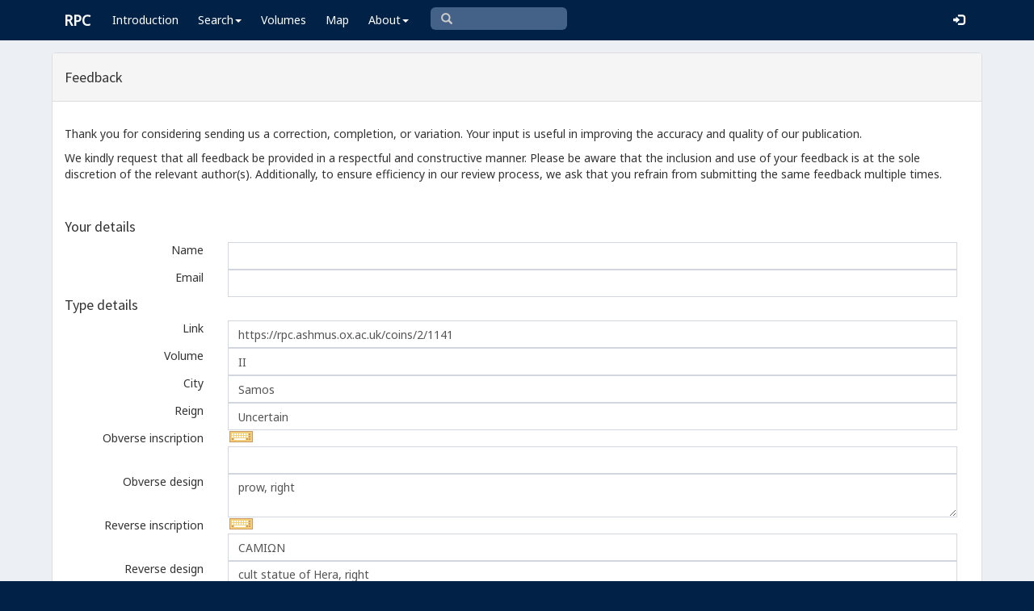

--- FILE ---
content_type: text/html; charset=UTF-8
request_url: https://rpc.ashmus.ox.ac.uk/feedback/create?type_id=16243
body_size: 5113
content:
<!DOCTYPE html>
<html lang="en-GB">
<head>
  <meta charset="utf-8">
  <meta http-equiv="X-UA-Compatible" content="IE=edge">
  <meta name="viewport" content="width=device-width,initial-scale=1,user-scalable = yes" />

  <title>RPC — Feedback: Create</title>

  <link href="/rpc/opensearch.xml" title="RPC" type="application/opensearchdescription+xml" rel="search">
  <link rel="manifest" href="/rpc/manifest.webmanifest">
  
  <meta name="apple-mobile-web-app-title" content="RPC" />
  <meta name="mobile-web-app-capable" content="yes">
  <meta name="apple-mobile-web-app-status-bar-style" content="default" />

  <link rel="apple-touch-icon" sizes="180x180" href="/rpc/apple-touch-icon.png">

  <link rel="icon" type="image/png" href="/rpc/favicon-196x196.png" sizes="196x196" />
  <link rel="icon" type="image/png" href="/rpc/favicon-96x96.png" sizes="96x96" />
  <link rel="icon" type="image/png" href="/rpc/favicon-32x32.png" sizes="32x32" />
  <link rel="icon" type="image/png" href="/rpc/favicon-16x16.png" sizes="16x16" />
  <link rel="icon" type="image/png" href="/rpc/favicon-128.png" sizes="128x128" />
  
  <meta name="application-name" content="RPC"/>
  <meta name="theme-color" content="#012147">
  <meta name="msapplication-TileColor" content="#012147" />
  <meta name="msapplication-TileImage" content="/rpc/mstile-144x144.png" />
  <meta name="msapplication-square70x70logo" content="/rpc/mstile-70x70.png" />
  <meta name="msapplication-square150x150logo" content="/rpc/mstile-150x150.png" />
  <meta name="msapplication-wide310x150logo" content="/rpc/mstile-310x150.png" />
  <meta name="msapplication-square310x310logo" content="/rpc/mstile-310x310.png" />

  <link rel="stylesheet" href="/bootstrap/css/bootstrap.css">
  <link rel="stylesheet" href="/plugins/select2/select2.min.css">
  <link rel="stylesheet" href="https://cdnjs.cloudflare.com/ajax/libs/font-awesome/4.5.0/css/font-awesome.min.css">
  <link rel="stylesheet" href="/dist/css/AdminLTE.css">
  <link rel="stylesheet" href="/dist/css/skins/skin-blue.css">
  <link rel="stylesheet" href="/plugins/datatables/jquery.dataTables.css">
  <link rel="stylesheet" href="/plugins/bootstrap-wysihtml5/bootstrap3-wysihtml5.min.css">
  <link rel="stylesheet" href="/plugins/jQueryUI/jquery-ui.css">
  <link rel="stylesheet" href="/css/magnific-popup.css">
  <link rel="stylesheet" href="/css/vkeyb.css">
  <link rel="stylesheet" href="/css/varia.css">
  <style type="text/css">
.select2-dropdown--below {
    top: -3.1rem; /*your input height*/
  }
@media print {
  a[href]:after {
    content: none !important;
  }
}
@media (min-width: 1200px) {
  .container-fluid {
      max-width:90%!important;
  }
}
body, .skin-blue .main-header .navbar, .dropdown.open {
  background: #012147!important;
}
</style>
  
<script>(function(i,s,o,g,r,a,m){i['GoogleAnalyticsObject']=r;i[r]=i[r]||function(){(i[r].q=i[r].q||[]).push(arguments)},i[r].l=1*new Date();a=s.createElement(o),m=s.getElementsByTagName(o)[0];a.async=1;a.src=g;m.parentNode.insertBefore(a,m)})(window,document,'script','https://www.google-analytics.com/analytics.js','ga');ga('create', 'UA-104714454-1', 'auto');ga('send', 'pageview');</script>

<script>(function(w,d,s,l,i){w[l]=w[l]||[];w[l].push({'gtm.start':
new Date().getTime(),event:'gtm.js'});var f=d.getElementsByTagName(s)[0],
j=d.createElement(s),dl=l!='dataLayer'?'&l='+l:'';j.async=true;j.src=
'https://www.googletagmanager.com/gtm.js?id='+i+dl;f.parentNode.insertBefore(j,f);
})(window,document,'script','dataLayer','GTM-W7X6ZX6');</script>


<!-- Global site tag (gtag.js) - Google Analytics -->
<script async src="https://www.googletagmanager.com/gtag/js?id=G-08V7BBXMBM"></script>
<script>
  window.dataLayer = window.dataLayer || [];
  function gtag(){dataLayer.push(arguments);}
  gtag('js', new Date());

  gtag('config', 'G-08V7BBXMBM');
</script>


<script src="/plugins/jQuery/jquery-2.2.3.min.js"></script>

</head>

  
  <body class="fixed skin-blue layout-top-nav">
<!-- Google Tag Manager (noscript) -->
<noscript><iframe src="https://www.googletagmanager.com/ns.html?id=GTM-W7X6ZX6"
height="0" width="0" style="display:none;visibility:hidden"></iframe></noscript>
<!-- End Google Tag Manager (noscript) -->


<div class="wrapper">

<style type="text/css">
  .nav > li > a{
  padding-left: 12px;
  padding-right: 12px;
}

.form-control{
    background-color: white;
}
</style>

    <header class="main-header" >

            <nav class="navbar navbar-fixed-top" role="navigation">

                  
                   
                  <div class="container-fluid"> 
                  
                        <div class="navbar-header">
                          <a href="/" class="navbar-brand"><b>RPC</b></a>
                              <button type="button" class="navbar-toggle collapsed" data-toggle="collapse" data-target="#navbar-collapse">
                              <i class="fa fa-bars"></i>
                            </button>
                        </div>

                        <div class="collapse navbar-collapse" id="navbar-collapse">

                  <ul class="nav navbar-nav">
                      <li><a href="/introduction">Introduction</a></li>

                    <li class="dropdown"><a class="dropdown-toggle" data-toggle="dropdown" href="#">Search<span class="caret"></span></a>
                      <ul class="dropdown-menu">
                          <li><a href="/search">Simple Search</a></li>
                          <li><a href="/search/advanced">Advanced Search</a></li>
                          <li><a href="/countermark">Countermarks</a></li>
                          <li><a href="/magistrate">Magistrates</a></li>
                          <li><a href="/city">Cities</a></li>
                          <li><a href="/resources">More...</a></li>
                        </ul>
                    </li>

                  <li><a href="/volumes">Volumes</a></li>
                  <li><a href="/map">Map</a></li>
                      
                    <li class="hidden-md hidden-lg hidden-sm"><a href="/project">About</a></li>
                    <li class="dropdown hidden-xs"><a class="dropdown-toggle" data-toggle="dropdown" href="#">About<span class="caret"></span></a>
                      <ul class="dropdown-menu">
                        <li><a href="/project">Project</a></li>
                        <li><a href="/project/directors">Directors</a></li>
                        <li><a href="/project/editors">Editors</a></li>
                        <li><a href="/project/authors">Authors</a></li>
                        <li><a href="/project/volumes">Volumes</a></li>
                        <li><a href="/project/conventions">Conventions</a></li>
                        <li><a href="/project/history">History</a></li>
                        <li><a href="/project/plan">Future Plan</a></li>
                        <li><a href="/project/supporters">Supporters</a></li>
                        <li><a href="/project/acknowledgements">Acknowledgements</a></li>
                        <li><a href="/project/faq">FAQ</a></li>
                        <li><a href="/terms">Terms of Access</a></li>
                        <li><a href="/feedback/create?message_only=1">Contact us</a></li>
                      </ul>
                    </li>
      </ul>




      <ul class="nav navbar-nav navbar-center hidden-xs">
                  <li >
                  <form class="navbar-form" action="/search/browse" method="GET" role="search" style="padding-right:0;">
                  <input type="text" class="form-control glyphicon glyphicon-search" placeholder="&#xe003 " name="q" id="navbar-search-input" 
                  style="font-family: 'Glyphicons Halflings', Arial; background-color: #446187 ; color:white; border-radius: 6px;width: 169px; height: 28px;">
                  </form>
                  </li>
      </ul>



     <ul class="nav navbar-nav navbar-right" style="padding-right: 10px;">
           
              <li><a href="/login"><i class="glyphicon glyphicon-log-in"></i></a></li>
                </ul>
                  
                                    </div>
                  
          </nav>

    </header>


    

    

        <!-- Content Wrapper. Contains page content -->
        <div class="content-wrapper">


          <!-- Main content -->
          <div class="content body" style="padding-right: 0px;padding-left: 0px;">

            
                        <div class="container-fluid"  style="padding-right: 0px;padding-left: 0px;"> 
                        
                
<style type="text/css">
label {
   font-weight: normal; !important
}
#image1 {  width: 250px; }  
#image2 {  width: 250px; }  

.loader {
    border: 20px solid #ecf0f5;
    border-top: 20px solid #012147;
    border-radius: 50%;
    width: 100px;
    height: 100px;
    animation: spin 2s linear infinite;
    position: fixed;
    top: 50%;
    left: 50%;
    transform: translate(-50%, -50%);
}

@keyframes spin {
    0% { transform: translate(-50%, -50%) rotate(0deg); }
    100% { transform: translate(-50%, -50%) rotate(360deg); }
}

 .highlight-error {
	 border: 2px solid red;
	 padding: 10px;
	 border-radius: 5px;
 }
.highlight-error p, .highlight-error label {
	color: red;
	font-weight: bold;
}
</style>

<div class="panel panel-default">


    <div class="panel-heading">
        <h4>Feedback</h4>
    </div>

	<!-- error -->
	<div class="form-group has-error">
	    <span class="help-block">
		
		</span>
	</div>
	<!-- ./error -->

	<!-- save -->
	<form method="POST" action="https://rpc.ashmus.ox.ac.uk/feedback" accept-charset="UTF-8" id="feedbackForm" enctype="multipart/form-data"><input name="_token" type="hidden" value="e7CjQtsN59Hw5FugHBUccyfxCao3NUpeaGRNGgAm">

	  <div class="panel-body">

	<div class="form-group">
		<p>Thank you for considering sending us a correction, completion, or variation. Your input is useful in improving the accuracy and quality of our publication.</p>
		<p>We kindly request that all feedback be provided in a respectful and constructive manner. Please be aware that the inclusion and use of your feedback is at the sole discretion of the relevant author(s). Additionally, to ensure efficiency in our review process, we ask that you refrain from submitting the same feedback multiple times.</p>
	</div>


	<div> </div>



<h4>Your details</h4>
	  	<div class="form-group">
	  	

	      <label for="name" class="col-sm-2 control-label">Name</label>
	       	   	  <div class="col-sm-10">
   	   	  		  <input class="form-control" name="name" type="text" id="name">
		  	      </div>
	    </div>

	  	<div class="form-group">
	  		    <label for="email" class="col-sm-2 control-label">Email</label>
	       	   	  <div class="col-sm-10">
		  		  <input class="form-control" name="email" type="text" id="email">
		  	      </div>
	    </div>


		<h4>Type details</h4>

		
				<input name="type_id" type="hidden" value="16243">

			  	<div class="form-group">
			      <label for="uri_type" class="col-sm-2 control-label">Link</label>
		   	   	  <div class="col-sm-10">
				  <input class="form-control" name="uri_type" type="text" value="https://rpc.ashmus.ox.ac.uk/coins/2/1141" id="uri_type">
			      </div>
			    </div>

				<div class="form-group">
			      <label for="volume" class="col-sm-2 control-label">Volume</label>
		   	   	  <div class="col-sm-10">
				  <input class="form-control" name="volume" type="text" value="II" id="volume">
			      </div>
			    </div>

			  	<div class="form-group">
			      <label for="city" class="col-sm-2 control-label">City</label>
		   	   	  <div class="col-sm-10">
		   	   	  <input class="form-control" autocomplete="off" name="city" type="text" value="Samos" id="city">
			      </div>
			    </div>

			  	<div class="form-group">
			      <label for="reign" class="col-sm-2 control-label">Reign</label>
		   	   	  <div class="col-sm-10">
		   	   	  <input class="form-control" name="reign" type="text" value="Uncertain" id="reign">
			      </div>
			    </div>

			  	<div class="form-group">
			      <label for="obverse_inscription" class="col-sm-2 control-label">Obverse&nbsp;inscription</label>
		   	   	  <div class="col-sm-10">
		   	   	  <input class="form-control" name="obverse_inscription" type="text" value="" id="obverse_inscription">
			      </div>
			    </div>

			  	<div class="form-group">
			      <label for="obverse_design" class="col-sm-2 control-label">Obverse&nbsp;design</label>
		   	   	  <div class="col-sm-10">
		   	   	  <textarea class="form-control" name="obverse_design" cols="30" rows="2" id="obverse_design">prow, right</textarea>
			      </div>
			    </div>

			  	<div class="form-group">
			      <label for="reverse_inscription" class="col-sm-2 control-label">Reverse&nbsp;inscription</label>
		   	   	  <div class="col-sm-10">
		   	   	  <input class="form-control" name="reverse_inscription" type="text" value="ϹΑΜΙΩΝ" id="reverse_inscription">
			      </div>
			    </div>

			  	<div class="form-group">
			      <label for="reverse_design" class="col-sm-2 control-label">Reverse&nbsp;design</label>
		   	   	  <div class="col-sm-10">
		   	   	  <textarea class="form-control" name="reverse_design" cols="30" rows="2" id="reverse_design">cult statue of Hera, right</textarea>
			      </div>
			    </div>
		

		<h4>Coin details</h4>


		<input name="coin_id" type="hidden">

		
		
			  	<div class="form-group">
			      <label for="bibliography" class="col-sm-2 control-label">Collection</label>
		   	   	  <div class="col-sm-10">
		   	   	  	<textarea class="form-control" name="bibliography" cols="30" rows="2" id="bibliography"></textarea>
			      </div>
			    </div>

		      	<div class="form-group">
		      		<label for="diameter" class="col-sm-2 control-label">Diameter</label>
		            <div class="col-sm-10">
		            	<input class="form-control" placeholder="the diameter of the coin in millimeters" name="diameter" type="text" id="diameter">
		            </div>
			    </div>

		      	<div class="form-group">
		      		<label for="weight" class="col-sm-2 control-label">Weight</label>
		            <div class="col-sm-10">
		            	<input class="form-control" placeholder="the weight of the coin in grammes" name="weight" type="text" id="weight">
		            </div>
			    </div>

		      	<div class="form-group">
		      		<label for="axis" class="col-sm-2 control-label">Axis</label>
		      		<div class="col-sm-10">
		      		<select class="form-control select2" id="axis" name="axis"><option value="0"></option><option value="1">1</option><option value="2">2</option><option value="3">3</option><option value="4">4</option><option value="5">5</option><option value="6">6</option><option value="7">7</option><option value="8">8</option><option value="9">9</option><option value="10">10</option><option value="11">11</option><option value="12">12</option></select>
		      	</div>
		      </div>

		      <div class="form-group">
		      		<label for="image1_file" class="col-sm-2 control-label">Images</label>
		      	<div class="col-sm-10">
		      		The image must be a <b>JPEG file</b>, and not larger than 4 MB.
		            <input name="image1_file" type="file" id="image1_file"> <input name="image2_file" type="file">
		        </div>
		      </div>

		       <div class="form-group">
		       			      		<label for="copyright" class="col-sm-2 control-label">Copyright</label>
		       						<div id="copyrightSection" class="col-sm-10">
						<p>
							I give the project the right to use these images, both online and for print:
						</p>
						<input type="radio" name="copyright" id="copyright_yes" value="yes" />
						<label for="copyright_yes">Yes</label>
						<input type="radio" name="copyright" id="copyright_no" value="no" />
						<label for="copyright_no">No</label>
						<p style="font-size: 0.9em;">
							<em>Please note that we will not record coins from your collection if you do not provide us with the right to use the images.</em>
						</p>
					</div>
		 

  	<div class="form-group">
      <label for="note" class="col-sm-2 control-label">Message</label>
	  <div class="col-sm-10">
	  <textarea class="form-control" name="note" cols="30" rows="4" id="note"></textarea>
      </div>
    </div>	

<div style="display: inline-block; margin: 10px;">
		<div data-sitekey="6Ldmqn8UAAAAAHQTD0lf4ckAmYiuRBjZrBrYCrWo" class="g-recaptcha"></div>
</div>



	  <div class="box-footer">
		<a href="/" class="btn btn-default pull-left">Cancel</a>

		<input class="btn btn-primary pull-left" type="submit" value="Send">
		</form>

<div id="loadingIndicator" class="loader" style="display: none;"></div>

</div>
      </div>
		<!-- /.save -->
</div>

</div>
<!-- /.box -->

		<script src="https://www.google.com/recaptcha/api.js?" async defer></script>


<!-- page script -->
<script>

$(function () {
$(".select2").select2();
});

</script>

<script>

document.getElementById('feedbackForm').onsubmit = function(e) 
{
    var name = document.getElementById('name').value.trim();
    var email = document.getElementById('email').value.trim();
    if (!name || !email) {
        alert('Please fill in both the name and email fields.');
        e.preventDefault();
        return;
    }
	var image1Exists = document.getElementById('image1_file') && document.getElementById('image1_file').files.length;
	var image2Exists = document.getElementById('image2_file') && document.getElementById('image2_file').files.length;
    if (image1Exists || image2Exists) {
        var copyrightYes = document.getElementById('copyright_yes').checked;
        var copyrightNo = document.getElementById('copyright_no').checked;
        if (!copyrightYes && !copyrightNo) {
            e.preventDefault();
            alert('Please select an image copyright option.');
			var section = document.getElementById('copyrightSection');
			section.classList.add('highlight-error');
            return;
        }
    }
    document.getElementById('loadingIndicator').style.display = 'block';
    this.querySelector('[type="submit"]').disabled = true;
};

</script>

            
            
             
            </div> 
            
          </div><!-- /.content -->

        </div><!-- /.content-wrapper -->


    </div><!-- ./wrapper -->

    <script src="/plugins/datatables/jquery.dataTables.min.js"></script>
    <script src="/js/accent-neutralise.js"></script>
    <script src="/plugins/datatables/dataTables.bootstrap.min.js"></script>
    <script src="/bootstrap/js/bootstrap.min.js"></script>
    <script src="/dist/js/app.min.js"></script>
    <script src="/plugins/select2/select2.js"></script>
    <script src="/bootstrap/js/jquery-ui.js" ></script>
    <script src="/js/jquery.ui.touch-punch.min.js"></script>
    <script src="/js/jquery.magnific-popup.min.js"></script>
    <script src="/js/jquery.slimscroll.min.js"></script>
    <script src="/js/linkifyjs/linkify.min.js"></script>
    <script src="/js/linkifyjs/linkify-jquery.min.js"></script>
    <script src="/js/onloads.js"></script>
    <script src="/js/greek.js"></script>
    <script src="/js/vkeyb.js"></script>
    <script src="https://code.responsivevoice.org/responsivevoice.js?key=A8Tyy1B2"></script>
  
  
  </body>

</html>

--- FILE ---
content_type: text/html; charset=utf-8
request_url: https://www.google.com/recaptcha/api2/anchor?ar=1&k=6Ldmqn8UAAAAAHQTD0lf4ckAmYiuRBjZrBrYCrWo&co=aHR0cHM6Ly9ycGMuYXNobXVzLm94LmFjLnVrOjQ0Mw..&hl=en&v=N67nZn4AqZkNcbeMu4prBgzg&size=normal&anchor-ms=20000&execute-ms=30000&cb=2xg3q7yliqwm
body_size: 49704
content:
<!DOCTYPE HTML><html dir="ltr" lang="en"><head><meta http-equiv="Content-Type" content="text/html; charset=UTF-8">
<meta http-equiv="X-UA-Compatible" content="IE=edge">
<title>reCAPTCHA</title>
<style type="text/css">
/* cyrillic-ext */
@font-face {
  font-family: 'Roboto';
  font-style: normal;
  font-weight: 400;
  font-stretch: 100%;
  src: url(//fonts.gstatic.com/s/roboto/v48/KFO7CnqEu92Fr1ME7kSn66aGLdTylUAMa3GUBHMdazTgWw.woff2) format('woff2');
  unicode-range: U+0460-052F, U+1C80-1C8A, U+20B4, U+2DE0-2DFF, U+A640-A69F, U+FE2E-FE2F;
}
/* cyrillic */
@font-face {
  font-family: 'Roboto';
  font-style: normal;
  font-weight: 400;
  font-stretch: 100%;
  src: url(//fonts.gstatic.com/s/roboto/v48/KFO7CnqEu92Fr1ME7kSn66aGLdTylUAMa3iUBHMdazTgWw.woff2) format('woff2');
  unicode-range: U+0301, U+0400-045F, U+0490-0491, U+04B0-04B1, U+2116;
}
/* greek-ext */
@font-face {
  font-family: 'Roboto';
  font-style: normal;
  font-weight: 400;
  font-stretch: 100%;
  src: url(//fonts.gstatic.com/s/roboto/v48/KFO7CnqEu92Fr1ME7kSn66aGLdTylUAMa3CUBHMdazTgWw.woff2) format('woff2');
  unicode-range: U+1F00-1FFF;
}
/* greek */
@font-face {
  font-family: 'Roboto';
  font-style: normal;
  font-weight: 400;
  font-stretch: 100%;
  src: url(//fonts.gstatic.com/s/roboto/v48/KFO7CnqEu92Fr1ME7kSn66aGLdTylUAMa3-UBHMdazTgWw.woff2) format('woff2');
  unicode-range: U+0370-0377, U+037A-037F, U+0384-038A, U+038C, U+038E-03A1, U+03A3-03FF;
}
/* math */
@font-face {
  font-family: 'Roboto';
  font-style: normal;
  font-weight: 400;
  font-stretch: 100%;
  src: url(//fonts.gstatic.com/s/roboto/v48/KFO7CnqEu92Fr1ME7kSn66aGLdTylUAMawCUBHMdazTgWw.woff2) format('woff2');
  unicode-range: U+0302-0303, U+0305, U+0307-0308, U+0310, U+0312, U+0315, U+031A, U+0326-0327, U+032C, U+032F-0330, U+0332-0333, U+0338, U+033A, U+0346, U+034D, U+0391-03A1, U+03A3-03A9, U+03B1-03C9, U+03D1, U+03D5-03D6, U+03F0-03F1, U+03F4-03F5, U+2016-2017, U+2034-2038, U+203C, U+2040, U+2043, U+2047, U+2050, U+2057, U+205F, U+2070-2071, U+2074-208E, U+2090-209C, U+20D0-20DC, U+20E1, U+20E5-20EF, U+2100-2112, U+2114-2115, U+2117-2121, U+2123-214F, U+2190, U+2192, U+2194-21AE, U+21B0-21E5, U+21F1-21F2, U+21F4-2211, U+2213-2214, U+2216-22FF, U+2308-230B, U+2310, U+2319, U+231C-2321, U+2336-237A, U+237C, U+2395, U+239B-23B7, U+23D0, U+23DC-23E1, U+2474-2475, U+25AF, U+25B3, U+25B7, U+25BD, U+25C1, U+25CA, U+25CC, U+25FB, U+266D-266F, U+27C0-27FF, U+2900-2AFF, U+2B0E-2B11, U+2B30-2B4C, U+2BFE, U+3030, U+FF5B, U+FF5D, U+1D400-1D7FF, U+1EE00-1EEFF;
}
/* symbols */
@font-face {
  font-family: 'Roboto';
  font-style: normal;
  font-weight: 400;
  font-stretch: 100%;
  src: url(//fonts.gstatic.com/s/roboto/v48/KFO7CnqEu92Fr1ME7kSn66aGLdTylUAMaxKUBHMdazTgWw.woff2) format('woff2');
  unicode-range: U+0001-000C, U+000E-001F, U+007F-009F, U+20DD-20E0, U+20E2-20E4, U+2150-218F, U+2190, U+2192, U+2194-2199, U+21AF, U+21E6-21F0, U+21F3, U+2218-2219, U+2299, U+22C4-22C6, U+2300-243F, U+2440-244A, U+2460-24FF, U+25A0-27BF, U+2800-28FF, U+2921-2922, U+2981, U+29BF, U+29EB, U+2B00-2BFF, U+4DC0-4DFF, U+FFF9-FFFB, U+10140-1018E, U+10190-1019C, U+101A0, U+101D0-101FD, U+102E0-102FB, U+10E60-10E7E, U+1D2C0-1D2D3, U+1D2E0-1D37F, U+1F000-1F0FF, U+1F100-1F1AD, U+1F1E6-1F1FF, U+1F30D-1F30F, U+1F315, U+1F31C, U+1F31E, U+1F320-1F32C, U+1F336, U+1F378, U+1F37D, U+1F382, U+1F393-1F39F, U+1F3A7-1F3A8, U+1F3AC-1F3AF, U+1F3C2, U+1F3C4-1F3C6, U+1F3CA-1F3CE, U+1F3D4-1F3E0, U+1F3ED, U+1F3F1-1F3F3, U+1F3F5-1F3F7, U+1F408, U+1F415, U+1F41F, U+1F426, U+1F43F, U+1F441-1F442, U+1F444, U+1F446-1F449, U+1F44C-1F44E, U+1F453, U+1F46A, U+1F47D, U+1F4A3, U+1F4B0, U+1F4B3, U+1F4B9, U+1F4BB, U+1F4BF, U+1F4C8-1F4CB, U+1F4D6, U+1F4DA, U+1F4DF, U+1F4E3-1F4E6, U+1F4EA-1F4ED, U+1F4F7, U+1F4F9-1F4FB, U+1F4FD-1F4FE, U+1F503, U+1F507-1F50B, U+1F50D, U+1F512-1F513, U+1F53E-1F54A, U+1F54F-1F5FA, U+1F610, U+1F650-1F67F, U+1F687, U+1F68D, U+1F691, U+1F694, U+1F698, U+1F6AD, U+1F6B2, U+1F6B9-1F6BA, U+1F6BC, U+1F6C6-1F6CF, U+1F6D3-1F6D7, U+1F6E0-1F6EA, U+1F6F0-1F6F3, U+1F6F7-1F6FC, U+1F700-1F7FF, U+1F800-1F80B, U+1F810-1F847, U+1F850-1F859, U+1F860-1F887, U+1F890-1F8AD, U+1F8B0-1F8BB, U+1F8C0-1F8C1, U+1F900-1F90B, U+1F93B, U+1F946, U+1F984, U+1F996, U+1F9E9, U+1FA00-1FA6F, U+1FA70-1FA7C, U+1FA80-1FA89, U+1FA8F-1FAC6, U+1FACE-1FADC, U+1FADF-1FAE9, U+1FAF0-1FAF8, U+1FB00-1FBFF;
}
/* vietnamese */
@font-face {
  font-family: 'Roboto';
  font-style: normal;
  font-weight: 400;
  font-stretch: 100%;
  src: url(//fonts.gstatic.com/s/roboto/v48/KFO7CnqEu92Fr1ME7kSn66aGLdTylUAMa3OUBHMdazTgWw.woff2) format('woff2');
  unicode-range: U+0102-0103, U+0110-0111, U+0128-0129, U+0168-0169, U+01A0-01A1, U+01AF-01B0, U+0300-0301, U+0303-0304, U+0308-0309, U+0323, U+0329, U+1EA0-1EF9, U+20AB;
}
/* latin-ext */
@font-face {
  font-family: 'Roboto';
  font-style: normal;
  font-weight: 400;
  font-stretch: 100%;
  src: url(//fonts.gstatic.com/s/roboto/v48/KFO7CnqEu92Fr1ME7kSn66aGLdTylUAMa3KUBHMdazTgWw.woff2) format('woff2');
  unicode-range: U+0100-02BA, U+02BD-02C5, U+02C7-02CC, U+02CE-02D7, U+02DD-02FF, U+0304, U+0308, U+0329, U+1D00-1DBF, U+1E00-1E9F, U+1EF2-1EFF, U+2020, U+20A0-20AB, U+20AD-20C0, U+2113, U+2C60-2C7F, U+A720-A7FF;
}
/* latin */
@font-face {
  font-family: 'Roboto';
  font-style: normal;
  font-weight: 400;
  font-stretch: 100%;
  src: url(//fonts.gstatic.com/s/roboto/v48/KFO7CnqEu92Fr1ME7kSn66aGLdTylUAMa3yUBHMdazQ.woff2) format('woff2');
  unicode-range: U+0000-00FF, U+0131, U+0152-0153, U+02BB-02BC, U+02C6, U+02DA, U+02DC, U+0304, U+0308, U+0329, U+2000-206F, U+20AC, U+2122, U+2191, U+2193, U+2212, U+2215, U+FEFF, U+FFFD;
}
/* cyrillic-ext */
@font-face {
  font-family: 'Roboto';
  font-style: normal;
  font-weight: 500;
  font-stretch: 100%;
  src: url(//fonts.gstatic.com/s/roboto/v48/KFO7CnqEu92Fr1ME7kSn66aGLdTylUAMa3GUBHMdazTgWw.woff2) format('woff2');
  unicode-range: U+0460-052F, U+1C80-1C8A, U+20B4, U+2DE0-2DFF, U+A640-A69F, U+FE2E-FE2F;
}
/* cyrillic */
@font-face {
  font-family: 'Roboto';
  font-style: normal;
  font-weight: 500;
  font-stretch: 100%;
  src: url(//fonts.gstatic.com/s/roboto/v48/KFO7CnqEu92Fr1ME7kSn66aGLdTylUAMa3iUBHMdazTgWw.woff2) format('woff2');
  unicode-range: U+0301, U+0400-045F, U+0490-0491, U+04B0-04B1, U+2116;
}
/* greek-ext */
@font-face {
  font-family: 'Roboto';
  font-style: normal;
  font-weight: 500;
  font-stretch: 100%;
  src: url(//fonts.gstatic.com/s/roboto/v48/KFO7CnqEu92Fr1ME7kSn66aGLdTylUAMa3CUBHMdazTgWw.woff2) format('woff2');
  unicode-range: U+1F00-1FFF;
}
/* greek */
@font-face {
  font-family: 'Roboto';
  font-style: normal;
  font-weight: 500;
  font-stretch: 100%;
  src: url(//fonts.gstatic.com/s/roboto/v48/KFO7CnqEu92Fr1ME7kSn66aGLdTylUAMa3-UBHMdazTgWw.woff2) format('woff2');
  unicode-range: U+0370-0377, U+037A-037F, U+0384-038A, U+038C, U+038E-03A1, U+03A3-03FF;
}
/* math */
@font-face {
  font-family: 'Roboto';
  font-style: normal;
  font-weight: 500;
  font-stretch: 100%;
  src: url(//fonts.gstatic.com/s/roboto/v48/KFO7CnqEu92Fr1ME7kSn66aGLdTylUAMawCUBHMdazTgWw.woff2) format('woff2');
  unicode-range: U+0302-0303, U+0305, U+0307-0308, U+0310, U+0312, U+0315, U+031A, U+0326-0327, U+032C, U+032F-0330, U+0332-0333, U+0338, U+033A, U+0346, U+034D, U+0391-03A1, U+03A3-03A9, U+03B1-03C9, U+03D1, U+03D5-03D6, U+03F0-03F1, U+03F4-03F5, U+2016-2017, U+2034-2038, U+203C, U+2040, U+2043, U+2047, U+2050, U+2057, U+205F, U+2070-2071, U+2074-208E, U+2090-209C, U+20D0-20DC, U+20E1, U+20E5-20EF, U+2100-2112, U+2114-2115, U+2117-2121, U+2123-214F, U+2190, U+2192, U+2194-21AE, U+21B0-21E5, U+21F1-21F2, U+21F4-2211, U+2213-2214, U+2216-22FF, U+2308-230B, U+2310, U+2319, U+231C-2321, U+2336-237A, U+237C, U+2395, U+239B-23B7, U+23D0, U+23DC-23E1, U+2474-2475, U+25AF, U+25B3, U+25B7, U+25BD, U+25C1, U+25CA, U+25CC, U+25FB, U+266D-266F, U+27C0-27FF, U+2900-2AFF, U+2B0E-2B11, U+2B30-2B4C, U+2BFE, U+3030, U+FF5B, U+FF5D, U+1D400-1D7FF, U+1EE00-1EEFF;
}
/* symbols */
@font-face {
  font-family: 'Roboto';
  font-style: normal;
  font-weight: 500;
  font-stretch: 100%;
  src: url(//fonts.gstatic.com/s/roboto/v48/KFO7CnqEu92Fr1ME7kSn66aGLdTylUAMaxKUBHMdazTgWw.woff2) format('woff2');
  unicode-range: U+0001-000C, U+000E-001F, U+007F-009F, U+20DD-20E0, U+20E2-20E4, U+2150-218F, U+2190, U+2192, U+2194-2199, U+21AF, U+21E6-21F0, U+21F3, U+2218-2219, U+2299, U+22C4-22C6, U+2300-243F, U+2440-244A, U+2460-24FF, U+25A0-27BF, U+2800-28FF, U+2921-2922, U+2981, U+29BF, U+29EB, U+2B00-2BFF, U+4DC0-4DFF, U+FFF9-FFFB, U+10140-1018E, U+10190-1019C, U+101A0, U+101D0-101FD, U+102E0-102FB, U+10E60-10E7E, U+1D2C0-1D2D3, U+1D2E0-1D37F, U+1F000-1F0FF, U+1F100-1F1AD, U+1F1E6-1F1FF, U+1F30D-1F30F, U+1F315, U+1F31C, U+1F31E, U+1F320-1F32C, U+1F336, U+1F378, U+1F37D, U+1F382, U+1F393-1F39F, U+1F3A7-1F3A8, U+1F3AC-1F3AF, U+1F3C2, U+1F3C4-1F3C6, U+1F3CA-1F3CE, U+1F3D4-1F3E0, U+1F3ED, U+1F3F1-1F3F3, U+1F3F5-1F3F7, U+1F408, U+1F415, U+1F41F, U+1F426, U+1F43F, U+1F441-1F442, U+1F444, U+1F446-1F449, U+1F44C-1F44E, U+1F453, U+1F46A, U+1F47D, U+1F4A3, U+1F4B0, U+1F4B3, U+1F4B9, U+1F4BB, U+1F4BF, U+1F4C8-1F4CB, U+1F4D6, U+1F4DA, U+1F4DF, U+1F4E3-1F4E6, U+1F4EA-1F4ED, U+1F4F7, U+1F4F9-1F4FB, U+1F4FD-1F4FE, U+1F503, U+1F507-1F50B, U+1F50D, U+1F512-1F513, U+1F53E-1F54A, U+1F54F-1F5FA, U+1F610, U+1F650-1F67F, U+1F687, U+1F68D, U+1F691, U+1F694, U+1F698, U+1F6AD, U+1F6B2, U+1F6B9-1F6BA, U+1F6BC, U+1F6C6-1F6CF, U+1F6D3-1F6D7, U+1F6E0-1F6EA, U+1F6F0-1F6F3, U+1F6F7-1F6FC, U+1F700-1F7FF, U+1F800-1F80B, U+1F810-1F847, U+1F850-1F859, U+1F860-1F887, U+1F890-1F8AD, U+1F8B0-1F8BB, U+1F8C0-1F8C1, U+1F900-1F90B, U+1F93B, U+1F946, U+1F984, U+1F996, U+1F9E9, U+1FA00-1FA6F, U+1FA70-1FA7C, U+1FA80-1FA89, U+1FA8F-1FAC6, U+1FACE-1FADC, U+1FADF-1FAE9, U+1FAF0-1FAF8, U+1FB00-1FBFF;
}
/* vietnamese */
@font-face {
  font-family: 'Roboto';
  font-style: normal;
  font-weight: 500;
  font-stretch: 100%;
  src: url(//fonts.gstatic.com/s/roboto/v48/KFO7CnqEu92Fr1ME7kSn66aGLdTylUAMa3OUBHMdazTgWw.woff2) format('woff2');
  unicode-range: U+0102-0103, U+0110-0111, U+0128-0129, U+0168-0169, U+01A0-01A1, U+01AF-01B0, U+0300-0301, U+0303-0304, U+0308-0309, U+0323, U+0329, U+1EA0-1EF9, U+20AB;
}
/* latin-ext */
@font-face {
  font-family: 'Roboto';
  font-style: normal;
  font-weight: 500;
  font-stretch: 100%;
  src: url(//fonts.gstatic.com/s/roboto/v48/KFO7CnqEu92Fr1ME7kSn66aGLdTylUAMa3KUBHMdazTgWw.woff2) format('woff2');
  unicode-range: U+0100-02BA, U+02BD-02C5, U+02C7-02CC, U+02CE-02D7, U+02DD-02FF, U+0304, U+0308, U+0329, U+1D00-1DBF, U+1E00-1E9F, U+1EF2-1EFF, U+2020, U+20A0-20AB, U+20AD-20C0, U+2113, U+2C60-2C7F, U+A720-A7FF;
}
/* latin */
@font-face {
  font-family: 'Roboto';
  font-style: normal;
  font-weight: 500;
  font-stretch: 100%;
  src: url(//fonts.gstatic.com/s/roboto/v48/KFO7CnqEu92Fr1ME7kSn66aGLdTylUAMa3yUBHMdazQ.woff2) format('woff2');
  unicode-range: U+0000-00FF, U+0131, U+0152-0153, U+02BB-02BC, U+02C6, U+02DA, U+02DC, U+0304, U+0308, U+0329, U+2000-206F, U+20AC, U+2122, U+2191, U+2193, U+2212, U+2215, U+FEFF, U+FFFD;
}
/* cyrillic-ext */
@font-face {
  font-family: 'Roboto';
  font-style: normal;
  font-weight: 900;
  font-stretch: 100%;
  src: url(//fonts.gstatic.com/s/roboto/v48/KFO7CnqEu92Fr1ME7kSn66aGLdTylUAMa3GUBHMdazTgWw.woff2) format('woff2');
  unicode-range: U+0460-052F, U+1C80-1C8A, U+20B4, U+2DE0-2DFF, U+A640-A69F, U+FE2E-FE2F;
}
/* cyrillic */
@font-face {
  font-family: 'Roboto';
  font-style: normal;
  font-weight: 900;
  font-stretch: 100%;
  src: url(//fonts.gstatic.com/s/roboto/v48/KFO7CnqEu92Fr1ME7kSn66aGLdTylUAMa3iUBHMdazTgWw.woff2) format('woff2');
  unicode-range: U+0301, U+0400-045F, U+0490-0491, U+04B0-04B1, U+2116;
}
/* greek-ext */
@font-face {
  font-family: 'Roboto';
  font-style: normal;
  font-weight: 900;
  font-stretch: 100%;
  src: url(//fonts.gstatic.com/s/roboto/v48/KFO7CnqEu92Fr1ME7kSn66aGLdTylUAMa3CUBHMdazTgWw.woff2) format('woff2');
  unicode-range: U+1F00-1FFF;
}
/* greek */
@font-face {
  font-family: 'Roboto';
  font-style: normal;
  font-weight: 900;
  font-stretch: 100%;
  src: url(//fonts.gstatic.com/s/roboto/v48/KFO7CnqEu92Fr1ME7kSn66aGLdTylUAMa3-UBHMdazTgWw.woff2) format('woff2');
  unicode-range: U+0370-0377, U+037A-037F, U+0384-038A, U+038C, U+038E-03A1, U+03A3-03FF;
}
/* math */
@font-face {
  font-family: 'Roboto';
  font-style: normal;
  font-weight: 900;
  font-stretch: 100%;
  src: url(//fonts.gstatic.com/s/roboto/v48/KFO7CnqEu92Fr1ME7kSn66aGLdTylUAMawCUBHMdazTgWw.woff2) format('woff2');
  unicode-range: U+0302-0303, U+0305, U+0307-0308, U+0310, U+0312, U+0315, U+031A, U+0326-0327, U+032C, U+032F-0330, U+0332-0333, U+0338, U+033A, U+0346, U+034D, U+0391-03A1, U+03A3-03A9, U+03B1-03C9, U+03D1, U+03D5-03D6, U+03F0-03F1, U+03F4-03F5, U+2016-2017, U+2034-2038, U+203C, U+2040, U+2043, U+2047, U+2050, U+2057, U+205F, U+2070-2071, U+2074-208E, U+2090-209C, U+20D0-20DC, U+20E1, U+20E5-20EF, U+2100-2112, U+2114-2115, U+2117-2121, U+2123-214F, U+2190, U+2192, U+2194-21AE, U+21B0-21E5, U+21F1-21F2, U+21F4-2211, U+2213-2214, U+2216-22FF, U+2308-230B, U+2310, U+2319, U+231C-2321, U+2336-237A, U+237C, U+2395, U+239B-23B7, U+23D0, U+23DC-23E1, U+2474-2475, U+25AF, U+25B3, U+25B7, U+25BD, U+25C1, U+25CA, U+25CC, U+25FB, U+266D-266F, U+27C0-27FF, U+2900-2AFF, U+2B0E-2B11, U+2B30-2B4C, U+2BFE, U+3030, U+FF5B, U+FF5D, U+1D400-1D7FF, U+1EE00-1EEFF;
}
/* symbols */
@font-face {
  font-family: 'Roboto';
  font-style: normal;
  font-weight: 900;
  font-stretch: 100%;
  src: url(//fonts.gstatic.com/s/roboto/v48/KFO7CnqEu92Fr1ME7kSn66aGLdTylUAMaxKUBHMdazTgWw.woff2) format('woff2');
  unicode-range: U+0001-000C, U+000E-001F, U+007F-009F, U+20DD-20E0, U+20E2-20E4, U+2150-218F, U+2190, U+2192, U+2194-2199, U+21AF, U+21E6-21F0, U+21F3, U+2218-2219, U+2299, U+22C4-22C6, U+2300-243F, U+2440-244A, U+2460-24FF, U+25A0-27BF, U+2800-28FF, U+2921-2922, U+2981, U+29BF, U+29EB, U+2B00-2BFF, U+4DC0-4DFF, U+FFF9-FFFB, U+10140-1018E, U+10190-1019C, U+101A0, U+101D0-101FD, U+102E0-102FB, U+10E60-10E7E, U+1D2C0-1D2D3, U+1D2E0-1D37F, U+1F000-1F0FF, U+1F100-1F1AD, U+1F1E6-1F1FF, U+1F30D-1F30F, U+1F315, U+1F31C, U+1F31E, U+1F320-1F32C, U+1F336, U+1F378, U+1F37D, U+1F382, U+1F393-1F39F, U+1F3A7-1F3A8, U+1F3AC-1F3AF, U+1F3C2, U+1F3C4-1F3C6, U+1F3CA-1F3CE, U+1F3D4-1F3E0, U+1F3ED, U+1F3F1-1F3F3, U+1F3F5-1F3F7, U+1F408, U+1F415, U+1F41F, U+1F426, U+1F43F, U+1F441-1F442, U+1F444, U+1F446-1F449, U+1F44C-1F44E, U+1F453, U+1F46A, U+1F47D, U+1F4A3, U+1F4B0, U+1F4B3, U+1F4B9, U+1F4BB, U+1F4BF, U+1F4C8-1F4CB, U+1F4D6, U+1F4DA, U+1F4DF, U+1F4E3-1F4E6, U+1F4EA-1F4ED, U+1F4F7, U+1F4F9-1F4FB, U+1F4FD-1F4FE, U+1F503, U+1F507-1F50B, U+1F50D, U+1F512-1F513, U+1F53E-1F54A, U+1F54F-1F5FA, U+1F610, U+1F650-1F67F, U+1F687, U+1F68D, U+1F691, U+1F694, U+1F698, U+1F6AD, U+1F6B2, U+1F6B9-1F6BA, U+1F6BC, U+1F6C6-1F6CF, U+1F6D3-1F6D7, U+1F6E0-1F6EA, U+1F6F0-1F6F3, U+1F6F7-1F6FC, U+1F700-1F7FF, U+1F800-1F80B, U+1F810-1F847, U+1F850-1F859, U+1F860-1F887, U+1F890-1F8AD, U+1F8B0-1F8BB, U+1F8C0-1F8C1, U+1F900-1F90B, U+1F93B, U+1F946, U+1F984, U+1F996, U+1F9E9, U+1FA00-1FA6F, U+1FA70-1FA7C, U+1FA80-1FA89, U+1FA8F-1FAC6, U+1FACE-1FADC, U+1FADF-1FAE9, U+1FAF0-1FAF8, U+1FB00-1FBFF;
}
/* vietnamese */
@font-face {
  font-family: 'Roboto';
  font-style: normal;
  font-weight: 900;
  font-stretch: 100%;
  src: url(//fonts.gstatic.com/s/roboto/v48/KFO7CnqEu92Fr1ME7kSn66aGLdTylUAMa3OUBHMdazTgWw.woff2) format('woff2');
  unicode-range: U+0102-0103, U+0110-0111, U+0128-0129, U+0168-0169, U+01A0-01A1, U+01AF-01B0, U+0300-0301, U+0303-0304, U+0308-0309, U+0323, U+0329, U+1EA0-1EF9, U+20AB;
}
/* latin-ext */
@font-face {
  font-family: 'Roboto';
  font-style: normal;
  font-weight: 900;
  font-stretch: 100%;
  src: url(//fonts.gstatic.com/s/roboto/v48/KFO7CnqEu92Fr1ME7kSn66aGLdTylUAMa3KUBHMdazTgWw.woff2) format('woff2');
  unicode-range: U+0100-02BA, U+02BD-02C5, U+02C7-02CC, U+02CE-02D7, U+02DD-02FF, U+0304, U+0308, U+0329, U+1D00-1DBF, U+1E00-1E9F, U+1EF2-1EFF, U+2020, U+20A0-20AB, U+20AD-20C0, U+2113, U+2C60-2C7F, U+A720-A7FF;
}
/* latin */
@font-face {
  font-family: 'Roboto';
  font-style: normal;
  font-weight: 900;
  font-stretch: 100%;
  src: url(//fonts.gstatic.com/s/roboto/v48/KFO7CnqEu92Fr1ME7kSn66aGLdTylUAMa3yUBHMdazQ.woff2) format('woff2');
  unicode-range: U+0000-00FF, U+0131, U+0152-0153, U+02BB-02BC, U+02C6, U+02DA, U+02DC, U+0304, U+0308, U+0329, U+2000-206F, U+20AC, U+2122, U+2191, U+2193, U+2212, U+2215, U+FEFF, U+FFFD;
}

</style>
<link rel="stylesheet" type="text/css" href="https://www.gstatic.com/recaptcha/releases/N67nZn4AqZkNcbeMu4prBgzg/styles__ltr.css">
<script nonce="9-fyO2rfDkwzuzMV2YAQIw" type="text/javascript">window['__recaptcha_api'] = 'https://www.google.com/recaptcha/api2/';</script>
<script type="text/javascript" src="https://www.gstatic.com/recaptcha/releases/N67nZn4AqZkNcbeMu4prBgzg/recaptcha__en.js" nonce="9-fyO2rfDkwzuzMV2YAQIw">
      
    </script></head>
<body><div id="rc-anchor-alert" class="rc-anchor-alert"></div>
<input type="hidden" id="recaptcha-token" value="[base64]">
<script type="text/javascript" nonce="9-fyO2rfDkwzuzMV2YAQIw">
      recaptcha.anchor.Main.init("[\x22ainput\x22,[\x22bgdata\x22,\x22\x22,\[base64]/[base64]/MjU1Ong/[base64]/[base64]/[base64]/[base64]/[base64]/[base64]/[base64]/[base64]/[base64]/[base64]/[base64]/[base64]/[base64]/[base64]/[base64]\\u003d\x22,\[base64]\\u003d\\u003d\x22,\x22esK1wqx6w5PCsX/CpMKSb8KGY8O5wqwfJcOFw4RDwpbDo8O+bWMVccK+w5lBdMK9eGrDt8OjwrhwY8OHw4nCuCTCtgkCwpE0wqdzZcKYfMK6ARXDlWNYacKswrTDq8KBw6PDmcK+w4fDjyDClnjCjsKLwp/CgcKPw7rCnzbDlcK/L8KfZkHDrcOqwqPDlcOXw6/Cj8O+wqMXY8KjwqdnQzA4wrQhwpoDFcKqwqjDnV/Dn8KHw6LCj8OaMmVWwoM+wr/CrMKjwq4JCcKwEE7DscO3wpzCkMOfwoLCuhnDgwjCgsOkw5LDpMOqwoUawqV5FMOPwpc+wrZMS8ORwoQOUMKuw4VZZMK7wrt+w6hMw4/CjArDiQTCo2XCkcObKcKUw7RGwqzDvcOeGcOcCjMJFcK5eSppfcOEAsKORsO+I8OCwpPDikXDhsKGw7jCrDLDqBVmajPChxEKw7lVw4Inwo3CsjjDtR3DhcKHD8OkwqJkwr7DvsKZw43Dv2pnfsKvMcKHw5rCpsOxGh92KVTCj24AwrDDqnlcw4bCp1TCsGlBw4M/NmjCi8O6wpcUw6PDoHJNAsKLDMKjAMK2UxNFH8KNcMOaw4RlSBjDgULCv8KbS3ltJw9swpADKcK5w4J9w47CrHlZw6LDqhfDvMOcw6vDmx3DnC/DpwdxwrzDrSwiScOEPVLCtRbDr8KKw5ABCztjw5sPK8OycsKNCVgLKxfCr3nCmsKKJMOyMMOZYEnCl8K4WMOnck7CrQvCg8KaIcOSwqTDoB4gVhUVwpzDj8Kqw4PDuMOWw5bClMKofyt+w6TDunDDvcO/wqohcHzCvcOHQhl7wrjDs8KTw5gqw7DCri0lw7c2wrdkU3fDlAgxw4jDhMO/[base64]/CqcOAf0R1CxZdK3MiwqbDuFFSYMOcwr4pwplvBcK3DsKxH8Kjw6DDvsKbA8OrwpfCtcK+w74ew7ktw7Q4RMKTfjNewqjDkMOGwovCn8OYwovDg2PCvX/DksOLwqFIwpnCu8KDQMKuwoZnXcOlw5DCohMzKsK8wqoTw6UfwpfDt8Khwr9uHsKbTsK2wrDDvTvCmlTDlWRweiU8F33CmsKMEMOEBXpAO3TDlCNMDj0Rw5gDY1nDpxAOLiPCkjF7wqxgwppwN8OIf8OawqrDicOpScKBw5cjGhk3ecKfwoLDmsOywqhnw6M/w5zDkcKDW8OqwqI4VcKowp07w63CqsOTw7lcDMK5K8Ojd8OVw7ZBw7pWw5FFw6TCrxELw6fCmcKpw69VEsKCMC/CpMK4Ty/CgGDDjcOtwqTDvDUhw5HCtcOFQsO4SsOEwoIJb2N3w5HDtsOrwpYtQVfDgsK2wpPChWg7w67Dt8OzaArCq8OyIQ/CmsOoHDnCtX0zwpXCjg/Dr1B8wrpNd8KjBm1cwp3CqMKnw7TDuMKsw7vDpVhEGsKDw5LCjMOAKGBBw7PDkExmw6vDuhZrw7fDksOmOlTDmTDChMKyGWtaw6TClsOdw54DwpnCoMOkwqYhw5bDjsKyIX9yQycJC8KLw7vDjVVsw4QzNnzDl8ObWMOQK8O/eilJwqDCjBgPwq3CuQXDm8Oew4UBfMONwolRXsKSccK6w5APw6XDosKoACnCmcK4w4LCh8OqwoDCicKyaSM3w5UKbVjDs8KbwpLCoMOIw6bCpsKswrXDn33DpRh9woTDjMKUKxV0WQ7DtBNiwrPCj8KKwqDDmlTCn8Orwp9nw4HCvsKbw6h/[base64]/wqcIwqjDg8KUwo7Cvy/CsicMDsOdwp4kTcKHFsOyFjVsZmF8w5TCtsK5QVUvVsOhwrs8w7U/w5JIFTFUT2kAFMKWNMOIwqnDscKQwpHCrmPDuMOZAsKEEsK+A8OxwpLDocKVw5rCkWnCkTwLIV9yenXDmsObZ8OMKMKRBsK/wpcaBkFAckfCpgfCjXoPwpjDhFBre8KDwpnDrcKrwpBBw5pvwqDCq8Ktw6fCvsOrG8OOw7PDusO1w61YYDvDjcKww53DpcKBLFjDqsKAwrnDvMKSfgXDiSZ/w7VRLcO/wonDj3oYwrl4HMK/VD59H2wiwq3Ch0oxC8KUc8KVLDMbQ3QWMsOGw4rDn8K5S8KoeicwPyLCkggZLxHCj8K5w5LCv1rDjyLDvMOUwrDCoDvDlU3CvsKSBsK1PcKlwqLCucO3GsKTZcOcw5DCoC7ChBnDgVkpwpXCtsOuMxFmwq/Djz54w68nwrZUwoxaNFw/woELw4VEcypkZmHDukbDvcOKTh1jwo0VYiLCmEgUccKJO8OEw5jCiCLCmsKywoTCvMORV8OOfxHCnQNgw7XDr2/Dt8O2w5A/wrPDl8KFOhrDkRwcwpzDjwtCRj/Dh8OIwqM6w6PDtBRkIsKxw5lEwp7DvsKZw4/DsFQjw4/CgMKewqxZwqt0OsOIw4nDtcKqBMObPMKiwoDCiMKcw4t1w7HCv8Ktw5N6U8KmR8OUD8O/[base64]/cXhnCMKEcMO7w7jCmAnCvMKLw7Z5woDDtxDDsMO4BMOWG8OyAEpuSGULw6A/TFbCisK9D3Aiw7HCsFlFbMKuIhDDt0/DrHU2ecOPJzXCgcKVwpjCvS1PworDjxF5PsOPKFt7UAHChcKOwqdiRR7DqsOawqPCncKrw5gKw5XDpMOaw4LCjXzDqsKDw4bDiS7Ci8K+w67Dv8KDA0bDq8KCGMOEwpIBXcKxGsKaN8KAJ2M6wrI/[base64]/DnVvCjsKQOcOZNRTDlsOGWsObw7BmIX3DqHTDnTHClSIcw7PCshY5wp/CqMKGw75Cwqouc3PDg8OJwoAETC8ZfcK2w6jDlMKcPcKWL8KzwqVnaMOKw43DtMKbKRtuwpbCkghlSDt0w4vCnsOjEsOAbQfCvAg7wqxuZUbCm8OlwoxPXWAeOsOOw4g7QMKnFMKBwqdQw5J9XxnDmkV6wp3ClsKrLUI/[base64]/[base64]/SxAVwo8xbsKacsOQw7fDjX7Dq8K7w7rCplNPacO4JEfCqz5JwqBIWXQOw6nCm1Frw4nCk8OEw4g/ZsK0woDDu8KYE8KWwr/DqcOxw6vCsw7CkyEXXmjCscKiJVUvwpzDu8Kvw6xPw4zCjcKTw7bChQwTD2E7w7hnwojCkzUew6QGw5Agw47Dh8OUXMKmfMK6wovCmsK1w53Ck2x/wqvCl8OXUl8xDcKJexjCoBfClT/CjcKPVMKow4LDg8O/[base64]/[base64]/IcKGExAMfmLClDDCt8OzwrHDjyBQw5DCsiDDuMK0BxbCkMOQHMKkw4gZWxzDuWMPRVDCr8KmTcOowqo6wrp5Kw5aw5/[base64]/DgQUTw7HDosKtw706wqrDsncLUk/CvsKlw69TGMKcwqTDgHfCusOaByfDsmlRwqTDscKgwqUXw4UpasKmI1l9aMKRwrs3bMOoWsOdwpvDvMOZw5/DgUxOKMKQMsKnfD/[base64]/Dv8OdKcOdVwTCt0bDkMK5egxJDhTDscOXQ0/CtsO8woLDtwzCoTnDhcKTwpJmJxc0JMO9S2lew5sGw7xIVMKWw6Z0VXzCgcO7w5HDqMK/fsObwoNJbxPCl0rClsKjTMO5w6fDoMK8wqHClsOuwqjClXxgw4kaZGTDhBNYUTLDtRzCqsKOw7zDgVUzwrd2w6Eiwpk2ScKXacOoHSPDu8Ktw6x/VQhdecKedj4nScKxwoZBTMOMDMOzTMKVUy7Dq2ZXEcKbw65HwpvCiMK7wqvDmMKtES8zwo1/FMOHwoDDnsK3AcKKUcKIw5Fpw6UUwpnDpnXCjsKqNzsFL2HDlmbClXUuQlZGdV/Dpz/[base64]/DjEd8PlNQTcKUOyPDkMKiwoUZUsKEYF01JMOnFsOiwqIlCGJvC8OQH2/[base64]/CpcK9SjVmwohywrTDgRR4XsO4w4XCiUwkwpNVw682YMOiwp7DgVc8ZU1/E8KHHsOowqxkF8O6X0bDi8KKIcOxHsOIwrQpV8OlYsKdw5tISAfCoBTDnSVKw6BOdlLDqcOpd8KywoRmT8K/VcK+E1vCt8OVacKCw73ChcK4GU9Xwr1ywqnDq0trwrLDvxoNwpHCnMKfNXFxfgAFSMOGGWvCkhhkcBcwNxXDizbCscK4R3YRw4FuK8OUI8KWAcO2wo10w6LDkmxZIwDDq0hQcRsVwqAOU3bDjsORaj7CkHV/[base64]/Dt8KdFMKld8KaD8OVfcOARUjDtS54w7ASZi/CvcOkL1sgSsKvRRDCjsOJZ8OmwqXDvMOhbFzDicKHJjDCmsKHw4TDksOtwo4aWsKewo4cbQTCoQzCikLCuMOlGsKqLcOpc0x/wovDhwl+wonCkj8MdcOHw4JsNXk2woDCjMOnAsKHEB8TU37Di8Kqw5A/w4DDmzTCnlvCnB3Dj2J1wpHDvcO0w7Q1DMOsw7zCj8OAw6YoAMKrwojCoMK8TcONYMK+w75HHxVuwrzDo33DucOkcMO0w4YxwoxQO8O5b8OgwrM8w50JaA/DokJVw4vCiBgMw7odNAzChsKRw6/CvHbCgAFAbcOOUh7CpMOsw5/CjMOhwoHCs3NDJMKowqwMdE/CscOdwp0dCztyw57CmcOcBcKQw7lxQj3CnMK8wok4w5JNasKew7/DhcOdwqLDjcO+PV/DuVcDJG3DgRZKURNATsKUw4h4UMKiZcOYesKVw45bUMKDwo8SOsK8UsKGc3Z8w4PCs8KbMcO9XBkVQcOyRcO/wpvCsR8JSxRCwpVcw5jDi8Kzw6EfIMO8RsOxw6I/w7/[base64]/ChcKcwpTDujQLwpV8wp5QH8O5wpPCgD/DmEHCo8KcRMKMw7PDhcKZJMOHwqXCusO8wrocw7FIVUvCrcKEEDktw5TCkMOKwpzDhsKHwq9swoLDhsOzwpcPw7vClsOvw6fCvcOyeC4FTnfDqMK9B8OMcS7DsVg6N13Dtzxpw4bDrjDCjsOLwpd7wpYcdGx1Z8KDw74nBR92wrrCuywDw6/[base64]/[base64]/[base64]/[base64]/GEt0wr47AHsowp3CocOZekzDlE0nNsKkaS0qd8OZwonDn8O6wq9ZV8K7SUR5OsOUYsONwqgmScKZa2bCo8KfwpzDqMO7H8OdSCDDmcKGw4jCuTXDk8Krw5Fcw4Ylwq/[base64]/DtTLCpcOYwoBnQMKfaTvDtTXCs8K0dgvCqE/CuxEybMOecnooFw3DnMOzw7k4wpU3b8OYw5XCt3fDpMOlwpspw6PDtiXDo1MaNU/[base64]/[base64]/DmDfCg8Onwq/CtTjDhsKoY8OKSgfCqsO7ZcKdB2NaSsK4eMOHw7rCicKwU8KkwqXDjcOhccODw7t3w6rDnMKUw4tIJmLCqcKnw7oDdcO8eivDlcKiLFvCpSc6KsOtPlXCqhhSDMKnH8OmS8OwRHE4BE0fw6fDiQM0wqgWfMONwpTDjsOkw7VNwq9/[base64]/DoADDscOmwpDDksKRVzcbcCpzw7ccw5AFw6rDlcOaJBHDv8KGw6lxbzNiw5t9w4jChMOfw7cxHcOtw4LDmibCgiFEPsOyw5NIKcKbRhPDq8K/wqh2wofCkMKkQR7Dh8OqwpkBwpkJw4bChjA5Z8KYTgxnXBrCs8KzLi0BwqPDlMOAEsOdw4PCsB4nAsKQR8Klw7/CjlYuQDLCo2FXesKKOsKcw4ZRCjDCi8OYFg9zdQN3ThpPFsONGVjDnD3DnkAzw5zDtGV3w5l+wqzChGvDvAJRLj/DhcOeRz3Di1Ylw63DtyDDg8OzeMK6dyJWw7DCmGrCmkpTwpPCncKIIMO3DcKQw5XDscOwJXxTERrCssOyGTvDrMK/PMKsbsK+ewvCnVhdwqzDkDLCnVrDmTESwrjDi8KVwpHDmllvQcOYwq4BBio6wqh/w4gRB8Obw50owoIIKC1JwpBcV8KZw5LDg8O7w4J0LsOIw5fCiMOHw7AFICbDqcKHEMKZKB/DrD0+woXDnhPCmSx3wrzCisK4CMKjICfCg8O3wpA9L8OFw4rDvS89wpkVPMOMb8K1w7/DlcKGNMKvwrhlJ8OmEsO8FUpSwobDsArDrTzDgTTChHvCsSBnXkcAXVVZwo/DisOrwp5YfMKFecKrw5jDnXnCvsKRwo4sH8K9Tmh8w4Iow7cGMcOSCS0lw543FcK1esOPUwLChD5xUMOJA0HDqTtqIcO3LsONwqBVCMOcCcO8KsOhw7w0TiAKb3/ChBDCk3HCk3BqAXfDtsKuwr3CucOTY0nCogPDjsOtw77Ct3fDlcKOwo0iYAHDgApzbX/DtMKRMENaw4TChsKYQUFCR8KATk/Do8OVSiHDrsO6w7o/[base64]/wo/Do3HDscKFwqTCv8OhdsOPfsOtw6LDhcO+Q8KBLsO1wo/ChhLCu1fDqUMIGCXDgMKCwrzDlDvDrcOOwoRlwrbCnwgLwofDiVIOI8KLV2HCqmbCjg7CiQjChcK5w58Yb8KTPMOoP8KjEMO/wqXCqcOIw5lAw6Zrwp55UWXDo1rDmMKUZcOGw6wiw4HDil3DpsO9BHYXOsOFNcKyFmfCr8OYMxsBLcO9wo1RFUPDhVdOwpwFdMKvIVEow4/[base64]/wpzDj3Ruw6IffcKcBsORwpbDmQfCqhXCnMOrXMOBEz/DvcKew67CrHc/w5EOw7c6dcKxwoMRfC/[base64]/Cs8KMP8OMGMObw5MmwpPCjMOKacOLQMO1TMKdLSfCtT8Xw6PDlsOowqXDo37Cr8Kjw6p3DS/Dgyhcwrx0WATDmiDCvMOUB0Z2acOULsOfwpbCuXNVw5rDgS7DpAjCm8OSw5gOWWHCmcKMPA5fwqIWwrIQw4zDhsKcajk9wqPCsMK0wq0UYWfCgcOVw4DCvht0w4fCl8OtCEFWJsO8HsOPw6/DqB/DsMKWwoHDsMOVNMOYZcKdVMORw6bCqVHDvU1awpLCt0tLPChVwr0nS2cMwoLCt2XCpsKPNsOXU8OyfcOewqrCisO9XcO/[base64]/SSbCgnHDlcO8w5g8GgTCszBmwrU6FMOMd0ZvwpbCr8OLGcK2wrnClVhSCMKvR04lcsO1dibDh8KXRV/DuMKyw7poRsKbw4rDu8OXM1cxYX3DpX8oIcK5XS7DjsO9wqzCk8OCNsKAw4VhQMKNT8K9fW8TChTDthddw412wp7CjcOxF8OdS8O9X3tcVDPClxlSwofCiWvDkyd7X20Zw5A/esKuw4pBfwzCk8OSR8K5UMKTPsKoGVxGQ17DomTDisKbdsOgV8Kpw7LCgxDDjsK6QBFLBm7Cm8O+ewAOZVlFZMOPw4zClz/Dr2bDlxNvwro6wqPCnV7CoA4ed8OXw7bCrU3DgMK7bhHCnXszw6vDhMO2w5Z/[base64]/X8KNwrbDnsK7wpPCgcKYwp8VeMOtwrbCrcKXBMKawpgIbMOjw4fCqsOMYcK9OyfCrDfDq8OHw4lGSmMvcsKQw4HCosKewrJMw6Fcw7kqw6lkwoQWwpxqPcK+AXYXwrbCi8KGw5vDvcKCORgbwqvCtsOpw7t/YSzCr8O5wp89A8K2LQcPJMKID3tjw7pWbsOtLi0PX8Ktwp4HO8KQX07DrDEewr5fw4TDs8Kiw5DCiSvDqcOJPcK/wqLDicKGeTPDqsOjwq3CvyDCml81w5HDjg4hw5gSYTbCvcKowprDmVDCiGjCn8KjwqJxw6YYw44jwqJEwr/DpyooIMOUasKrw4jCvSdXw4ovwowpDMOZwrTCuB7CssKxOsKsV8KiwprDmFfDgQRkwrrCgcO2w7cMwqQow5nCk8OIciLDpk5PPXfCsnHCqlLCtRVqPgHCqMKyAT5bwoDCoW3DvMObKMKRClFYIMOKScKSwojCnC7CpsODJsOpw7/[base64]/CmSdwRCvDk1gdw4dQwrNDw6fCrEjDuMOYKnrDtMKJwrRKOMKRwq3CvkrCncKXwrclwpNCHcKOGcOBe8KfYMKoWsORalLCuGrDmsOjw63DgRDCqh8dw4MPcXLDgMKpw5bDncKkd23DoifDncOsw4zDkGlzBMOow45nw47DjH/Dm8KLwqkFwoEcdWXDqAAZVzHDosOCTcOcNMKOwrPDtBpzd8O0wqQqw7nCm1IhcsOdwp4awonDgMKaw64Bw5ocF1F/w6oZbzzCqcKjw5BPw4/[base64]/XyZhw5Alwrs2eDgXO1LCqcK/YWLDv8KQwqjCmRzDkMKkwo3DiDcWcB0yw6vDhcOvCToXw59LFTI/WxPDjBx/[base64]/woZ+w5DCshbCu8OqwoDCi8KDwrBKw79WOGMSwrErC8K1DsOzwqdqw4jCjsOUw6cwDjbCgMOcw67CqQXDmcKKGsOSw5bDjsO+w5LDg8KBw5vDqA8xPW89B8ONTynDgS/CjEMrX1Aab8Ocw57DssOjfcKzw5NrA8KGKMO5wr41wqsVScKnw7wkwprCiFsqWl0awobCsnHDicOwOHXCvMKTwr80wrXCnznDgDgZw4QIQMK7wqslwp8aKXDCjMKBwqkrw7zDnHnCnmhYAV7CrMOAEgcgwqUlwqt6QxHDrDbDjMK1w44jw5/DgW8hw40gwptnfFPDnMOZw4E5w5oNwoJewoxWwolvwp0iQDkhwo/[base64]/CjsKDCUgww4HDl2xtwq7DozBfCUjCnSvDlsOvTmNyw6TDr8Oxw6QNwqnDtmfCnWnCoGfDtl0oIyvDlMKBw5luA8OePAVQw7c0w7ENwojDswICE8KYw6jCmMKzwqLDhMKkOMKuFcOcD8OgXMKdKMKAw5/CqcK0YcKSYXIxw4rChcK/FsKISMO7XibDvRTCv8Otwq3DjsOxZiJ8w4TDi8O1w7tRw5TCgcOcwqrDiMK8IknDqxXCqWjCpwLCrsKobzDDknJbY8Obw5wPacOGR8Kgw7E3w6TDsHfCiDM4w6zCusO6w4U/WcKvMRUfPMOuF1/CuyfDk8OScDkHfsKaTWgrwot2SD/DsVAWLlDCv8KSwpwZbUTCjVTCo1TDqnU/w7lfwoTDgsKCwqvDqcK0w73DkhTDnMO/ARPDu8OeBsOkwoEtPsOXcMO6w6Zxw441dUTCliTClAx7S8K9WUTCpCLCuiocUVVDwrxfw6BywrEpw6PDilvDnsK/w7QtR8OQOwbCp1Irw6XDkMKHAnVvMsO6N8OKGUzDp8KKCydhw7wSA8KvRcKCO1JDF8Opw4jDjVovwr4cwr7CqlfChRTCsxIjSVTCgcOiwpHCqcKbaGbCgsOdFw8rN3o9wpHCpcKoYsKJGxLCs8KuNSFAHg4Fw70LX8KjwoLCk8O/w5hnU8OcMG8cwpfDhXh7TsKkw7HDnEcdEjZqwq/DrsOmBMOTw6XCkTpzNcKIZGHCsArCqnsUw7ALEsO4b8OTw6nCoWTDvVYBMcOwwq1gTcOew6bDoMKLwoFkLEEgwqrCt8OwTCVabAPCqToATcOGXcKlCVwOw7/DoRjCpMO6XcOqB8Khf8O6F8KUB8OYwqxRwr5OCCXDoyoyN2HDkgvDoFEBwpI4Mi5oezwEMFTCo8KdcMOKKcKfw4TDjCLCpTnDkMOHwobDnSxBw6zCg8Opw6gxKsOEQsO/wrLCohzCqA3DhyFZOcKtZgvCujVfBMOvwqomw7sFfsOwSxoGw7jCoSplPAo9w43DqMKYeG3CjMOCw5vCiMOowpRANXpVw4/CucKew7IDfMKNw4XCtMKDKcKNwq/[base64]/fcKKel9wLsKyw6FoMTMDwoHCoynCk39tw4/Dg0XDnQrCokF5w7Yjwq7DkzhJbELDvWjCg8Kdw6thwrlFBsK2wo7Du3PDo8OPwqNyw5fDq8OLw6bChjzDmsO6w6YGbcOLbwvCj8OIw4NlSkdyw6Aja8OuwozCiG3DpcO0w7PCtA/[base64]/KCjCucO2XmrCl8KbSGbDjsKiAAXCrivDqAXCuxPDvnTDrycSwrTCqsO6fcKVw7wxwqQ5wofCrsKhSHkTARNdwpHDoMKfw4wlwqrCvD/CmA8jX1zCnMK4AxbDpcOJXRzDg8KbQXXDmDTDtsOQKiPCigHDpcK9woQtLMO5BU1Jw5RWwpnCrcKRw4t0Jzg2wq/[base64]/CqMOAwqR/woPDpsKdw7IXZcOFwobDuDRAScKUCcOIPysQw7pcdT/DtsKLYsKMw5tKNsK9X37CklXDtMKVw5LCrMKEwrUoJMOod8O+wq7DgsKdw6p4w6TDpwnCjsKlwqE0Sn9NI08/wrjCr8K/R8OrdsKIMRzCrSPCqsKIw4lbwqs3HMOCZBt5w6HCicKlXSh5diTCuMKaF37DuRROYcOlG8KvcVQvw5/Dp8O5wpvDnGw6esO2w6rCqsKyw7lRw6Ixw4kswqfDkcO/B8O7FMOVwqIdw4QhXsKTKTBzw6bCrT9Dw6fDsBFAw63ClVPDg18sw43Ds8OPwqFcZDTDmMOJw7wjM8OmBsK9w6ACZsOdPmYLTl/Dn8OIU8O+MsOdJS16DMK8OMKAH29qHXDCtsOuw4lIeMOreAwIMmRPw4jCjsODCUDDjR/CqDfDuSrDocKkw5YkcMOMw5vCsmnClcOvclfDpXMwDwZNe8K0SMK/Wz3DozJ2w7sOKQzDucK7w63CoMK/OiNfwoTDk0FVEAvDosKbwpjCpcOqwp/DgcKtw5XDjsOmwpd6c2/CkcK1GH8+JcOHw5Umw4XDtsOXwrjDg27Dk8KEwpzCscKBwp8iScKGEV3DusKFX8KyYcO2w7zCphRhw4tywr8yEsK0KhPDg8K/w7HCpmfCusKJwrjCpsOcd0olw67CtMK6wrbDs10Gw6BzY8OVw7sTOcKOwpNuwrleeSRZc3vDrT1YR2xMw6NAwpXDk8KGwrDDtQRkwpRJwrYzPVIhworClsOZYcOJG8KWTsKuUHI/[base64]/Dh2jChCjCj8O8fj/CqE5/w7bCmiUCw4PCusKFwoTDljvCgMO0w5JCwrTDukvCr8KZIBpnw7nClDDCp8KKd8KVQcOFMxTDpElMK8KNaMK1W0zCgsKZwpI0Kk/[base64]/w7vCucKww7fCmMK3wqTDpTbDscKSw6vCilfCjMO3w7XCncOmw6RAM2TDpMOVw5TDqsOLCBEnG0zCisODwpA8U8OqccOSw51nX8K9w7dMwpbDuMO5w7zDp8Kywq/ChmHDqyjCqXjDrMOJTsKxTMOOc8OLwrvDtsOlCGXChm1pwoEkwrJfw5rCmsKCwrtZw6DCqGkXc2crwp89w5bDlC/CvEdxwpnDrhhUDWPDiml+wo7CqxbDtcODXX1EO8O4w7XCq8KxwqEcHsKgw4DCrRnCh3TDqgMxw5xHSUB5w4ZVwrJYw792CcOtWCPDscKCQQPDgjDDqibDpMOnTCoKwqTCkcOSRmDDusKRQsKdwow3c8OCw6sSaH9bc1QMwpPCk8O2YsOjw4bDkMOnWcOlw6hWIcO/[base64]/CjQTCn0rDkMOoZcO5TsKKw4HCiMOxwok1wofDqcKZF8OIw6VYw5pWE2sVIT8gwrTCq8K5L1zDlcKHUcKrKcKCPHDCpMKwwp/Dp3QCfiDDjMKfQMOTwooVbzHDrRtQwp/Dv2rCjX/Dh8O0XMOPSVTDlDzCuSDDqsOAw47CjcOawr3Dtjsdwp/DtsKVDMOvw6NuU8KZXMK1w6kfI8Kfwok7d8Kkw53CrCoGCinCtcO0QB1Uwql9w5rCgMOvNcKYw6UEw7zCgcKDVXkxVMK8WsOHwpbDql/[base64]/bXnDmUE5w74Xw4XCm1d8w5YoWS/Dr8KdDsO2wqbCkTYHwrckOxbCowTCmiEgEsO/FR7DviXDqFLDjcKtWcO3cGDDscO5Bzgmd8KSU2DClsKBVMOGScO7wrVqQy/DqsKvOcOiEMORwqrDmMKqwrbDkWzCv3IiMsKpSTjDtsK+woMgwoDCs8K4wozCvCpaw6lDwoHDrB3DrR15ISdcM8OYw6vDl8OdI8OSfMOMYsKNdHlUAilPPsOuwpVjbA7Dk8KMwp7CuWUBw6HCg0doFcO/[base64]/CqsONw7gbGXHDsMK7w5vCmMOxw4R5RVDCsArCiMKOATFRE8OSHsK6w4HCicKQHnMJw4cDw5DCqMOzccK4fsKMwqlkdCvDqkQ7dMOdw4N6wrvDv8OhZsKlwqbDigBeRSDDrMKMw7vCuxfCn8OmTcOqAsO1YA/DicOBwo7Di8OKwrbDosKFcQnCqxdGwp42TMKeIcO6Zi7CrAkoVjILwoLCl2Ymdz16OsKAL8KbwoATwoFwRsKObyvDt2bDisKZaF3Dp01CCcKvwrDClVrDg8Knw4xHUjDCmMOMwqPCrQMOw5LCqVbCgcK4wo/ClD7DomXCmMKuwoF9H8OgNcKbw4JBfn7Cn3EoSsOuwpIMwqXDg0HDiR7DkcOzwqvCiHnCrcKEwp/[base64]/wqXCo8KaS2rDlMKuwpNKa8KYw4fChHc1wrZLLEFyw4t+w4bDg8O7NB44w5Jlw4vDjcKHE8KDw5JgwpMbA8Kbw7kNwpPDizlyKgR3wrNow5jDtMKTwqPCt2FUwqhrw5jDgHfDp8Ohwr4HT8OpMR/[base64]/CvnoAQgTDmXzDkxhNwpLDksKyZA7CohcxEMKowo3DsUrDlsOhwphbwpF4K0FxGH5VworCgsKIwrBxI07DvAPDtsOCw7HDqQHDncOaAS7DtsKZO8KzS8KUwoTCiTDCp8OTw6vCoBvDmcO/w5jDtcKdw5ZMw7VtSsK3Tm/Cq8Ktwp/CqUDCv8OYw6nDnhobM8Opw73DglfCkH/Ck8K0LErDo0bDjsOpTm3CtHEcfcKWwqfDqwoBci7Ci8Kkw7QRTHVjwpzDszvDp0Y1LkN1wovCi18hXE58LQbCnwVdwobDhGjCnhTDv8KYwp3DnFc3wrAKQsOVw5LDocKYwo3Dnn0nw5xyw7PDhsK5MW4PworDk8O5woPCml/DkMOLG00gwrp9SRZPw4fDmjIDw6BHw7AHW8Kha2M6wrQJIMObw7ARN8KqwprDnsOVwooUw4bCiMOKQMOGwo7DtcOUHsKdZ8K4w6E8woLDrC5SDnTCjhUMGQLDi8KewpHChcKNwofCn8OawrnCoE1Cw4jDj8KVw6fDngBLC8O+UDNMcxfDgi7Drm/CqMO3dMO3eV8yE8OFw5t3ecKUMcONwpASX8K3woXDqcK6wroWGmsAUy84wo3DhlEmDcK7IVXDkcODGlDDq3PDh8Kzw4AawqTDlMO5wrARK8Kbw6QFwpjCnmXCscO4wrcUe8KYRh3Dh8KVFClNwqttbG/DlMKzw5DDi8O0woY6aMOiHwQxw7pLwpA3woTDjHNYA8K6w47Cp8Onwr3Ct8OOwq/Diyo6wpnCp8OFw5xpDcKewqtxw5bDrH7CksKzwozCsVwqw7JBw7vDrSXCnsKZwox+UsOtwrvDsMODdALCiREfwqvCuWEBL8OAwpceQUbDj8K8AmDCscOzDMKWEcKURsKxPVTCqsOrwp/CtMKqw7fCjRVpw7NLw4JJwpA1TsO0wrc2BnTCi8OeR2zCgQFxIyBjETDDk8OVw7TCksOnwqbCnmXDtBZvHS/CmzZLM8OMw5nDncOgwpLDkcOeLMOcY3XDvsKTw4sFw6NHFcOPf8KebMKmwrhAXxRKbsKwdsOuwq/CgjVJIEXDhcOAPzl9WsKodMO2ABR0HcKEwrhZw5RJClLCi2oZwofDvARRWhZgw7DCkMKLwoIRTnrCu8Ojw60ZdQ9Lw4Miw41tB8KXcgrCvcOwwp7CsyU/DcORw7I3wr1ZVMOOL8O6wppaF3w3BMK+wpLClDrCgDYqwoxLw4vCg8Kdw6o8aEjCpmN5w40Fwq/[base64]/DmsORwqtNP8OZwqjDhz0/wq4BwrnCi8O7w48Ow5dNLVfCjC4Ww415wpfDm8OaHDzCp20cIVzCpcO3w4Unw7rCkjbDnMOCw5vCusKvfnQgwrVZw5caOsOmc8K8w6DCgMOgw7/CnsOIw6ccYEfDqX9KEDN3w69fe8KDw6tJwoAdwr/DnMO3XMO5MG/[base64]/DkA51w74lYH5EwrZUwptjAMKbMMO9w43CkMOgw4pdw4HDnMOpwrrDrMKGbTbDvF/CphM9dgd9ChrCgsOIfcK+RcKFE8OHNsOhe8KsccOyw5LCgDAsTMKGVWIfwqXCkhrCicO/wrbCvz3DhiMkw4c0wrHCtEECwo3CtMKkwrHDiGLDnlfDgT3Cmn8nw7DCg2otHsKFYhnCksOHE8KCw77CqzVMWMKlI3bCiWTCoTsow5VKw5jCsn3Dq1/DsE/CokdPQsO2AsOeOcOueSXDl8O7wpF7w4LCl8Ozwo7CuMOuwrnCqcOHwpPDvMOcw6gScVBbVFXCq8KTUE8uwoUjw7B9w4DDgzfCgsK+AF/Cn1HCmlvCgDN8ThXCi1BzfWw4woM8w5IERxXDvsOCwqfDuMOJADF/wpMAKsKzwocbwpF1DsKFw6LCp09mw4duw7PDjwJQwo1owrvDliPCjVrCscOPw4XDhMKbK8OHwp/DkHcswocVwqtcwrkcT8OKw5xSK05hCQPCkWjCt8OBwqPCshLDn8KIAynDusOjwoTCi8OHw6zCj8KYwqonwrsswqpVQy5Xw7kXwocKwr7DnQ3Cr3h6IDJ5wrvDsTN/w4bDiMOiw57DlSk9E8Kbw4YIw4XCjsObS8O/aSXCvzTCpG7CniMLw4Jew6zDkmUdecO5ecO/KcKnw499Ak1lGQzDs8OnY2Uswo3ChVHCuxfCjcOIH8Ouw7wewqVGwowAw7PCiy3DmTp1fB4TR3/Dg0zDvhjCoBVBN8O0woVQw4/[base64]/DpMK1cHtsbcOnw5t5wpnCnWVYZsK7woM6OB/CgQtjHDIRSx7DsMKjw67Cpm7Cn8Ofw60Aw4FGwoIFKMONwpMDw4QVw4nDpmNSYcKBw40iw7saw63ChGs6MnbCmcOyVTM0w5/CrsKSwqfCum3Cr8KwMXxHEBA0wqt9wo3CuTPCgS8/wrRCRy/Cj8KwWsK1WMK8wrnCtMKywrrCpl7Dv0YawqTDjMOTwqAEYcKPbxXCr8OSbgPDixdLwqkJw6MqWhXCgVIhw7zCqMK+w7w+w5UKw7jCtmNeGsKPwo4kw5gDwoggKxzCrBbCrgJbw7nCncK0w7fCp3ouwpRqOgPDrhvDk8Kvd8Oxwp7Drw/CvsOrwpsIwr8DwqdeD1TCqFItN8O3wpgCUW/Dt8K4woVfw4IiF8KdKsKjPQF5wqhXw6F2w64Ww5NTw4w4wrHDhsKNHcONb8OYwoxTW8KiX8KiwrNxwr3Cv8Ofw5bDtlPDhMKiYC0mfsKswonDg8OeMcKOw6jCkAciw7MAw7J4wpjDkEHDuMOlYMOdS8K4QMOjBMOKFMOlw5zDsk/DvMKPw6zCkFbDsG/[base64]/CshcSwpp9wrXCi0txwqjDosKIw5VKM8OrQsOBAG/CmA53CFAjNcKuZcKMw5YeZWHDqgjCn1PDjsO8wpzDuSMZworDmmvCtD/CmcKyEsK1UcOvw6vDiMOXbsOdw4LCvsK0cMK6w4d0w6U6JsKracKUUcOPw6QSdn3Dj8O5w5DDoG18LXrDkMKpIsOjw5pefsKWwoXDpcKWwrLDqMOcwr3CiEvCrcOmfMOFJcOneMObwpgaLMKWwq0ew7hjw4Q1cjbDvsKpQMKDPSnDjMORw6PCmwkiwoIFBVk5wp/DlB3CqMKew6Q8wohwFHXCqsODYsOrCCkVI8Oew6jClHrDuHDCgcKGe8KVw7l4w6rCjgE3wr0sw67DpMO1QxYWw7tlb8KKD8OLMRRkw4bDqMO0RwYtwpDCvWRxw5xOOMKvwoJ4woMVw6oJAMKLw7dFw4waIAY5WcKBwqIbw4bDjnwVdzXClhN0wo/DmcOHw5BrwrvDuVVFe8OMbsKKdgkowqIfw4zDiMOtFsOVwosSw4Und8Kiw4YNaDxdE8KGAsKFw6jDq8OJKMO0QWDDt39/FgA9UHdVwq7CrMO7M8KhOsO3w7rDpjbCjmjCkwNmwrxew6nDpEQcPhE+YcOGWj1Cw4jClWXCncKGw4tywq/[base64]/[base64]/[base64]/SUx2wr/CvmPCqcO6ScKRwrhNQyHDsTzCuUFewoBPCTNgw6dLw6bDvcKeBVPCslzCpcOOagXCijLDoMOjwpNiwoHDq8OKMGPDrGtrE3nDmMOjwp7CvMOnwrMAC8OXW8Kww5xWHG8aR8OlwqR9w5YAG0YQJBJKIMOCw51FdQNUCX3CgMOoeMK/wrLDmlrDq8KPbRLCiD3ClVhIdsOVw4EMw5nCoMKDwpktw6NTw6IVMn0yaXZTAgjDrcOlW8OOBAUAI8OCw70XZcO7wrtySsK1XDtqwrQVAMOhwqjDucOpbDAkwp8+w4rDniXCocKVw4lsESTCv8Kww7TDu3BaA8KxwqTClG/DpcKfw5sGw7hOfnTCiMK1w7TDjSTCgcKDe8OXEAVTwoTCtzMyQjg4wqNfw4/ChcO6woXDvMOCwpHDrm3Ch8KJw6kDw58gw5lpAMKIw5zCvAbClVfCllltBMK/O8KIKW0yw4orK8Ojw5Unw4QdZsKyw6skw4tgBMOIw6hzIsOiMcOpwr81wpQQbMKHwpBhMAs0TWwDw5s8J0vDu1FbwqHDu0rDiMONdiXDrsKBwqTDsMK3wqk/wqgrPTwjSSB3F8K7w5ErWAsKwqNOAcKNw4/Dl8OAUT7DvcK9w6VAJSDCswUwwpZwwqJ5M8K/wrTCvyoYYcOlw4g/wpDDjCTCncO0BMKiWcO0H1LCuzvCmsOIw77CsCkoacO6w6nCpcOeT1TDisOlwrEDwqbDvsOKGMOXwqLCssKMwqbChMOnw5/CtMOvfcKKw7TDvUw9OUPCksOlw4nCvcOfM2UZCcK0JVlDw6Rzw5TCjcO3w7DCpUXCoWQ1w7ZNfMK8AcOif8K/wq0xwrXDuXFgwrofw4rCiMOsw7wyw6MYwqDDlMKhGQUKwrIwF8K2AMKsJ8KfdHfCjykgCcO0woLCg8OLwosOwrRXwpY2woNPwrs6QwTDkD1dERfDncKxw5wPCsOBwqNMw4nCojTCnCd1worCvcOYwr9/wpU0C8O6wq4uH2dYS8KkdhLDihnCpcOwwr1uwp9awpTCqVPDuDcYSUIyC8O6w4XCucOowr9falQIw6kfJhTDgS4fcncWw7pCw5UOAcKwMsKoLXvCrcKUQMOnO8KTWVjDhn9vHlwhwr5Vw6gXblgsEwEcw4PCnsOhL8OCw6fCk8OMfsKFwp/CuwslVcKMwrs6wqtdTlPDhGfDjcK4wrjClcKwwp7DnFR0w6zDp30mw7Y0AW1kMcO0RsKCH8OBwr3CiMKTw6/Cp8KRCRwKw49HVMOhwpnCvXIge8OGW8OeA8O4wpHCg8OHw73DqUYVScKzbsKUQmIEwqTCoMOsG8KfaMKtP1Icw7HCrCEpPhEiwrXCnQnDvMKlwpPDgnzClcKRPDjCkMO/GsK1woTDq09jesKwJcKBe8KxH8Oiw7nCnUrCncKOeUgFwrluHcOzFXIFJcKyNsKmw5zDpMK4wpPCr8OjDsK8ax9CwqLCrsOXw61/wobDrTHCvMO9wr7DtF/CnxfCt1kEw5nDrBd8w4XDsjDDoUk4w7TCoVLCn8OeEVTDnsOcwoN2KMOqZTpvB8K/w65lw7PDtsKyw5vCqk8CcsOxw43Di8KLwqlNwoQzRsKXL1TDvULCi8KRwrfCqsK4wpBXwpDCvH/[base64]/DlMKRwoRAclzCiAAmZsKZSMOpw5XDm1LCv3/[base64]/X8KeKQgNw4EoR8KLe8KJZTNBb8KywqfCqBPDoXVUw4ESJsKKw6/[base64]/Dh1xvGcOxwr/[base64]/Cr2vCucKlbMKOVDjCoxnDvF3CqXPCmcK6BX5zwrpRwqzDq8KBw7DCtmXCt8O9wrbDkcOuUnTCvQrCv8KwfMKUccKResKCdsOUwrLDrMOew45Db0bCsTzCmMO5SsKAwoTCocOTF3QfWMO+w4wWbg8qwq95CDbCv8OlG8KBwoJJfsO6w4V2w5zDvMKxwrzDkMOPwp/DqMK5QlzDuAMhwqfCkT7CiSvDn8OhLcOPwoNVPMKNwpJzYMKRwpd7bG9Tw7NnwrDDksKAw6PDvcKGcAoSDcOpw6bCjjnCk8OEQ8OkwoPDg8OBwq7CtRTDtcK9w4hXDcKKDmBRYsO/aGXCiQI4VcKgaMKNw6s4GsO+wqfCmTwZIF41w5QAwr/DqMO6w4nChsKpTR9oTMKdw7A8wqPCg1lhd8KiwpvCscO1HDFBS8OTw4dEwprCj8KdNmXClEHCgMK4w7R1w67DmcKxesKTeyfDisOCVm/CicOVwpfCncKmwqwAw7XDhMKcRsKHV8KeK1TDmcOJesKfwr8wQVNhw5DDkMOeIkkcJcKFwr0ZwpLCssKEIcOcwrY\\u003d\x22],null,[\x22conf\x22,null,\x226Ldmqn8UAAAAAHQTD0lf4ckAmYiuRBjZrBrYCrWo\x22,0,null,null,null,1,[21,125,63,73,95,87,41,43,42,83,102,105,109,121],[7059694,345],0,null,null,null,null,0,null,0,null,700,1,null,0,\[base64]/76lBhnEnQkZnOKMAhnM8xEZ\x22,0,0,null,null,1,null,0,0,null,null,null,0],\x22https://rpc.ashmus.ox.ac.uk:443\x22,null,[1,1,1],null,null,null,0,3600,[\x22https://www.google.com/intl/en/policies/privacy/\x22,\x22https://www.google.com/intl/en/policies/terms/\x22],\x221QDdoFiMS+Ks3zwY+xm01lyZNRR4mCG1ZwbVWJeifHg\\u003d\x22,0,0,null,1,1769542653178,0,0,[218],null,[60,97,19],\x22RC-yO5Joeis7dnpqQ\x22,null,null,null,null,null,\x220dAFcWeA7Ku3dCZs28tIodP1bYvLGnjlzwIxMAaGEhBKoYjoUSDsUEaK88PC5KnT8-ufUo6MxkM9y7ZY-bJdWGavsnLyiwOPfReQ\x22,1769625453234]");
    </script></body></html>